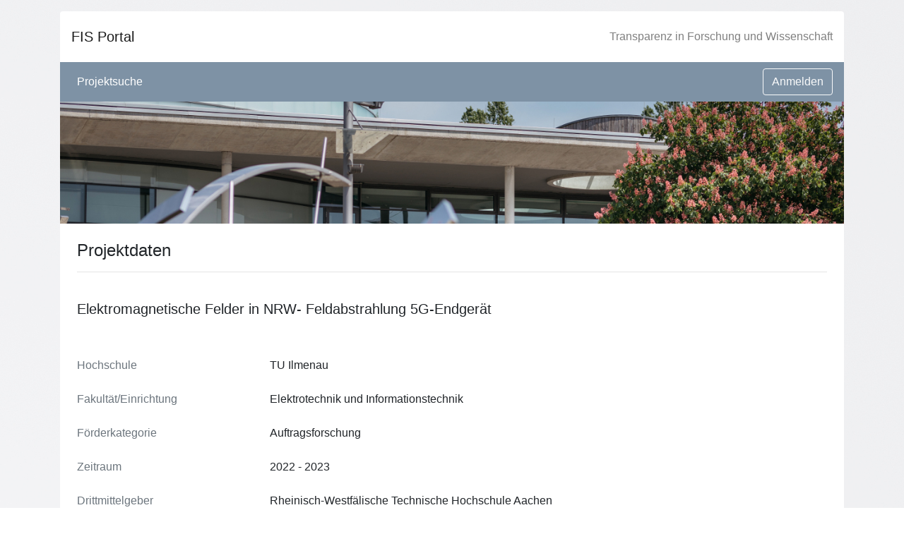

--- FILE ---
content_type: text/html; charset=utf-8
request_url: https://fisprojects.tu-ilmenau.de/portal/15490/show
body_size: 1996
content:




<!DOCTYPE html>

<html>
  <head>

    <meta http-equiv="Content-Type" content="text/html; charset=utf-8">
    <meta name="viewport" content="width=device-width, initial-scale=1">

    <title>
      FIS Portal
    </title>

    
    <link rel="stylesheet" href="https://maxcdn.bootstrapcdn.com/bootstrap/4.0.0/css/bootstrap.min.css" integrity="sha384-Gn5384xqQ1aoWXA+058RXPxPg6fy4IWvTNh0E263XmFcJlSAwiGgFAW/dAiS6JXm" crossorigin="anonymous">
    
    
    <link rel="stylesheet" href="/public/css/app.css">

    
    
    <script src="https://code.jquery.com/jquery-3.6.0.js" integrity="sha256-H+K7U5CnXl1h5ywQfKtSj8PCmoN9aaq30gDh27Xc0jk=" crossorigin="anonymous"></script>
    <script src="https://cdnjs.cloudflare.com/ajax/libs/popper.js/1.12.9/umd/popper.min.js" integrity="sha384-ApNbgh9B+Y1QKtv3Rn7W3mgPxhU9K/ScQsAP7hUibX39j7fakFPskvXusvfa0b4Q" crossorigin="anonymous"></script>
    <script src="https://maxcdn.bootstrapcdn.com/bootstrap/4.0.0/js/bootstrap.min.js" integrity="sha384-JZR6Spejh4U02d8jOt6vLEHfe/JQGiRRSQQxSfFWpi1MquVdAyjUar5+76PVCmYl" crossorigin="anonymous"></script>
    <script src="/public/js/bootstrap-confirmation.min.js"></script>

    

    <script type="text/javascript" src="/public/js/moment.min.js"></script>
    <script type="text/javascript" src="/public/js/moment-locale/de.js"></script>

    <script type="text/javascript" src="https://cdnjs.cloudflare.com/ajax/libs/tempusdominus-bootstrap-4/5.0.0-alpha14/js/tempusdominus-bootstrap-4.min.js"></script>
    <link rel="stylesheet" href="https://cdnjs.cloudflare.com/ajax/libs/tempusdominus-bootstrap-4/5.0.0-alpha14/css/tempusdominus-bootstrap-4.min.css" />
    <link rel="stylesheet" href="https://use.fontawesome.com/releases/v5.4.1/css/all.css" integrity="sha384-5sAR7xN1Nv6T6+dT2mhtzEpVJvfS3NScPQTrOxhwjIuvcA67KV2R5Jz6kr4abQsz" crossorigin="anonymous">

    <script type="text/javascript" src="/public/js/app.js"></script>

  </head>

  <body style="background-image: url('/public/img/background.jpg');">



<div class="container">

  


<nav class="navbar navbar-light bg-white mt-3 rounded-top pt-3 pb-3">
  <a class="navbar-brand" href='/portal'> FIS Portal </a>
  <ul class="navbar-nav">
    <li class="nav-item">
      <a class="nav-link" href='/portal'>
        Transparenz in Forschung und Wissenschaft
      </a>
    </li>
  </ul>
</nav>


<nav class="navbar navbar-expand-lg navbar-dark" style="background-color:#7e92a5">

  <ul class="navbar-nav mr-auto">
    <li class="nav-item">
      <a class="nav-link text-white" href='/portal'>
        Projektsuche
      </a>
    </li>
    
  </ul>

  
    <a class="btn btn-outline-light" href='/login'>
      Anmelden
    </a>
  

</nav>

  <img src='/public/img/tuiHumbold.jpg' alt="TU Ilmenau Humbold Bau" style="width:100%;">
  







  <div class="bg-white p-4 pt-3">

    <h4>
      Projektdaten
    </h4>
    <hr>
    <br>

    <h5>
      Elektromagnetische Felder in NRW- Feldabstrahlung 5G-Endgerät
    </h5>
    <br>
    <br>

    <div class="row mb-4">
      <div class="col-sm-3 text-muted">
        Hochschule
      </div>
      <div class="col-sm-9">
        TU Ilmenau
      </div>
    </div>
    <div class="row mb-4">
      <div class="col-sm-3 text-muted">
        Fakultät/Einrichtung
      </div>
      <div class="col-sm-9">
        Elektrotechnik und Informationstechnik
      </div>
    </div>
    <div class="row mb-4">
      <div class="col-sm-3 text-muted">
        Förderkategorie
      </div>
      <div class="col-sm-9">
        Auftragsforschung
      </div>
    </div>
    <div class="row mb-4">
      <div class="col-sm-3 text-muted">
        Zeitraum
      </div>
      <div class="col-sm-9">
        2022 - 2023
      </div>
    </div>
    <div class="row mb-4">
      <div class="col-sm-3 text-muted">
        Drittmittelgeber
      </div>
      <div class="col-sm-9">
        Rheinisch-Westfälische Technische Hochschule Aachen
      </div>
    </div>
    <div class="row mb-4">
      <div class="col-sm-3 text-muted">
        Stichwort
      </div>
      <div class="col-sm-9">
        
      </div>
    </div>
    <div class="row mb-4">
      <div class="col-sm-3 text-muted">
        Bewilligungssumme, Auftragssumme
      </div>
      <div class="col-sm-9">
        
          Kategorie 10.000,00 - 99.999,00 €
        
      </div>
    </div>

    <hr>
    <div class="text-muted">
      Abstract:
    </div>
    <br>
    Die RWTH Aachen wurde vom Landesamt für Natur, Umwelt und Verbraucherschutz NRW (LANUV) mit der Durchführung der Studie „Elektromagnetische Felder in NRW- Feldmessungen im Umfeld von 5G-Mobilfunksendeanlagen" beauftragt. In die Studie sind als Unterauftragnehmer die EM-Institut GmbH und die TU Ilmenau eingebunden. 

Im Arbeitspaket der TU Ilmenau sollen die im Rahmen der Studie gemessenen Immissionen von 5G-Basisstationen mit denjenigen eines aktuellen marktverfügbaren 5G-Endgerätes (Smartphone) verglichen werden. Weiterhin sollen Abschätzungen zu den zu erwartenden Feldstärkeimmissionen weiterer bereits marktverfügbarer sowie künftig zu erwartender 5G-Endgeräte nachvollziehbar dargelegt werden.

  </div>
  

<div class="bg-white p-3 rounded-bottom">
  <center>
    <small class="text-muted">
      <a class="text-secondary" href='/portal'> Projektsuche </a> |
      <a class="text-secondary" href='/imprint'> Impressum </a> |
      <a class="text-secondary" href='/faq'> FAQ </a>
    </small>
  </center>
</div>

</div>




  </body>
</html>



--- FILE ---
content_type: text/css; charset=utf-8
request_url: https://fisprojects.tu-ilmenau.de/public/css/app.css
body_size: 629
content:

.login-card-container {
  max-width: 350px;
  padding: 40px 40px;
}
.login-card {
  padding: 20px 25px 30px;
  margin: 0 auto 25px;
  margin-top: 50px;
}
.login-img-card {
  width: 96px;
  height: 96px;
  margin: 0 auto 10px;
  display: block;
  -moz-border-radius: 50%;
  -webkit-border-radius: 50%;
  border-radius: 50%;
}
.login-name-card {
  font-size: 16px;
  font-weight: bold;
  text-align: center;
  margin: 10px 0 0;
  min-height: 1em;
}

.login-form input[type=email],
.login-form input[type=password],
.login-form input[type=text],
.login-form button {
  width: 100%;
  display: block;
  margin-bottom: 10px;
  z-index: 1;
  position: relative;
  -moz-box-sizing: border-box;
  -webkit-box-sizing: border-box;
  box-sizing: border-box;
}

.btn-blue {
  color: #fff;
  background-color: #7e92a5;
  border-color: #7e92a5;
}

.btn-blue:hover {
  color: #7e92a5;
  background-color: #fff;
  border-color: #7e92a5;
}

.btn-blue:focus, .btn-blue.focus {
  color: #7e92a5;
  background-color: #fff;
  border-color: #7e92a5;
  box-shadow: 0 0 0 0.2rem rgba(41, 41, 97, 0.5);
}

.btn-blue.disabled, .btn-blue:disabled {
  color: #7e92a5;
  background-color: transparent;
}

.btn-blue:not(:disabled):not(.disabled):active, .btn-blue:not(:disabled):not(.disabled).active,
.show > .btn-blue.dropdown-toggle {
  color: #7e92a5;
  background-color: #fff;
  border-color: #7e92a5;
}

.btn-blue:not(:disabled):not(.disabled):active:focus, .btn-blue:not(:disabled):not(.disabled).active:focus,
.show > .btn-blue.dropdown-toggle:focus {
  box-shadow: 0 0 0 0.2rem rgba(41, 41, 97, 0.5);
}

.custom-alert {
  position: relative;
  padding: 0.75rem 1.25rem;
  border-left: : 1px solid transparent;
  border-right: : 1px solid transparent;
}

.btn-outline-light:hover {
  color: #7e92a5;
  background-color: #fff;
  border-color: #fff;
}


--- FILE ---
content_type: application/javascript
request_url: https://fisprojects.tu-ilmenau.de/public/js/app.js
body_size: 340
content:
function searchFundingSrc(action, contractResearch) {

  let dropdown = document.getElementById("content-index-search");
  let contains = dropdown.classList.contains("show");

  let value = $('#dropdown-index-search').val();
  if (value != "") {
    $.get(action, {
      "value": value,
      "contractResearch": contractResearch,
    }, function(data) {
      $('#content-index-search').html(data);
    })

    if (!contains) {
      $('#dropdown-index-search').dropdown('toggle');
    }
    dropdown.classList.remove("d-none");
  } else {

    if (contains) {
      $('#dropdown-index-search').dropdown('toggle');
    }
    dropdown.classList.add("d-none");
  }
}


--- FILE ---
content_type: application/javascript
request_url: https://fisprojects.tu-ilmenau.de/public/js/bootstrap-confirmation.min.js
body_size: 3178
content:
/*!
 * Bootstrap Confirmation (v4.0.1)
 * @copyright 2013 Nimit Suwannagate <ethaizone@hotmail.com>
 * @copyright 2014-2018 Damien "Mistic" Sorel <contact@git.strangeplanet.fr>
 * @licence Apache License, Version 2.0
 */
!function(t,e){"object"==typeof exports&&"undefined"!=typeof module?e(require("jquery"),require("bootstrap")):"function"==typeof define&&define.amd?define(["jquery","bootstrap"],e):e(t.jQuery)}(this,function(a){"use strict";function l(t,e){for(var n=0;n<e.length;n++){var o=e[n];o.enumerable=o.enumerable||!1,o.configurable=!0,"value"in o&&(o.writable=!0),Object.defineProperty(t,o.key,o)}}function t(i){for(var t=1;t<arguments.length;t++){var r=null!=arguments[t]?arguments[t]:{},e=Object.keys(r);"function"==typeof Object.getOwnPropertySymbols&&(e=e.concat(Object.getOwnPropertySymbols(r).filter(function(t){return Object.getOwnPropertyDescriptor(r,t).enumerable}))),e.forEach(function(t){var e,n,o;e=i,o=r[n=t],n in e?Object.defineProperty(e,n,{value:o,enumerable:!0,configurable:!0,writable:!0}):e[n]=o})}return i}if("undefined"==typeof(a=a&&a.hasOwnProperty("default")?a.default:a).fn.popover||"4"!==a.fn.popover.Constructor.VERSION.split(".").shift())throw new Error("Bootstrap Confirmation 4 requires Bootstrap Popover 4");var f,e=a.fn.popover.Constructor,u="confirmation",p="bs."+u,h="."+p,n=a.fn[u],d="btn btn-sm h-100 d-flex align-items-center",g=t({},e.DefaultType,{singleton:"boolean",popout:"boolean",copyAttributes:"(string|array)",onConfirm:"function",onCancel:"function",btnOkClass:"string",btnOkLabel:"string",btnOkIconClass:"string",btnOkIconContent:"string",btnCancelClass:"string",btnCancelLabel:"string",btnCancelIconClass:"string",btnCancelIconContent:"string",buttons:"array"}),b=t({},e.Default,{_attributes:{},_selector:null,placement:"top",title:"Are you sure?",trigger:"click",confirmationEvent:void 0,content:"",singleton:!1,popout:!1,copyAttributes:"href target",onConfirm:a.noop,onCancel:a.noop,btnOkClass:"btn-primary",btnOkLabel:"Yes",btnOkIconClass:"",btnOkIconContent:"",btnCancelClass:"btn-secondary",btnCancelLabel:"No",btnCancelIconClass:"",btnCancelIconContent:"",buttons:[],template:'\n<div class="popover confirmation">\n  <div class="arrow"></div>\n  <h3 class="popover-header"></h3>\n  <div class="popover-body">\n    <p class="confirmation-content"></p>\n    <div class="confirmation-buttons text-center">\n      <div class="btn-group">\n        <a href="#" class="'+d+'" data-apply="confirmation"></a>\n        <a href="#" class="'+d+'" data-dismiss="confirmation"></a>\n      </div>\n    </div>\n  </div>\n</div>'}),C="fade",y="show",m=".popover-header",v=".confirmation-content",E=".confirmation-buttons .btn-group",_="[data-apply=confirmation]",O="[data-dismiss=confirmation]",k={13:"Enter",27:"Escape",39:"ArrowRight",40:"ArrowDown"},I={HIDE:"hide"+h,HIDDEN:"hidden"+h,SHOW:"show"+h,SHOWN:"shown"+h,INSERTED:"inserted"+h,CLICK:"click"+h,FOCUSIN:"focusin"+h,FOCUSOUT:"focusout"+h,MOUSEENTER:"mouseenter"+h,MOUSELEAVE:"mouseleave"+h,CONFIRMED:"confirmed"+h,CANCELED:"canceled"+h,KEYUP:"keyup"+h},o=function(o){var t,e,n,i,r;function s(t,e){var n;if(((n=o.call(this,t,e)||this).config.popout||n.config.singleton)&&!n.config.rootSelector)throw new Error("The rootSelector option is required to use popout and singleton features since jQuery 3.");return n._isDelegate=!1,e.selector?(e._selector=e.rootSelector+" "+e.selector,n.config._selector=e._selector):e._selector?(n.config._selector=e._selector,n._isDelegate=!0):n.config._selector=e.rootSelector,void 0===n.config.confirmationEvent&&(n.config.confirmationEvent=n.config.trigger),n.config.selector||n._copyAttributes(),n._setConfirmationListeners(),n}e=o,(t=s).prototype=Object.create(e.prototype),(t.prototype.constructor=t).__proto__=e,n=s,r=[{key:"VERSION",get:function(){return"4.0.1"}},{key:"Default",get:function(){return b}},{key:"NAME",get:function(){return u}},{key:"DATA_KEY",get:function(){return p}},{key:"Event",get:function(){return I}},{key:"EVENT_KEY",get:function(){return h}},{key:"DefaultType",get:function(){return g}}],(i=null)&&l(n.prototype,i),r&&l(n,r);var c=s.prototype;return c.isWithContent=function(){return!0},c.setContent=function(){var t=a(this.getTipElement()),e=this._getContent();"function"==typeof e&&(e=e.call(this.element)),this.setElementContent(t.find(m),this.getTitle()),t.find(v).toggle(!!e),e&&this.setElementContent(t.find(v),e),0<this.config.buttons.length?this._setCustomButtons(t):this._setStandardButtons(t),t.removeClass(C+" "+y),this._setupKeyupEvent()},c.dispose=function(){this._cleanKeyupEvent(),o.prototype.dispose.call(this)},c.hide=function(t){this._cleanKeyupEvent(),o.prototype.hide.call(this,t)},c._copyAttributes=function(){var e=this;this.config._attributes={},this.config.copyAttributes?"string"==typeof this.config.copyAttributes&&(this.config.copyAttributes=this.config.copyAttributes.split(" ")):this.config.copyAttributes=[],this.config.copyAttributes.forEach(function(t){e.config._attributes[t]=a(e.element).attr(t)})},c._setConfirmationListeners=function(){var e=this;this.config.selector?a(this.element).on(this.config.trigger,this.config.selector,function(t,e){e||(t.preventDefault(),t.stopPropagation(),t.stopImmediatePropagation())}):(a(this.element).on(this.config.trigger,function(t,e){e||(t.preventDefault(),t.stopPropagation(),t.stopImmediatePropagation())}),a(this.element).on(I.SHOWN,function(){e.config.singleton&&a(e.config._selector).not(a(this)).filter(function(){return void 0!==a(this).data(p)}).confirmation("hide")})),this._isDelegate||(this.eventBody=!1,this.uid=this.element.id||s.getUID(u+"_group"),a(this.element).on(I.SHOWN,function(){e.config.popout&&!e.eventBody&&(e.eventBody=a("body").on(I.CLICK+"."+e.uid,function(t){a(e.config._selector).is(t.target)||(a(e.config._selector).filter(function(){return void 0!==a(this).data(p)}).confirmation("hide"),a("body").off(I.SHOWN+"."+e.uid),e.eventBody=!1)}))}))},c._setStandardButtons=function(t){var e=this,n=t.find(_).addClass(this.config.btnOkClass).html(this.config.btnOkLabel).attr(this.config._attributes);(this.config.btnOkIconClass||this.config.btnOkIconContent)&&n.prepend(a("<i></i>").addClass(this.config.btnOkIconClass||"").text(this.config.btnOkIconContent||"")),n.off("click").one("click",function(t){"#"===a(this).attr("href")&&t.preventDefault(),e.config.onConfirm.call(e.element),a(e.element).trigger(I.CONFIRMED),a(e.element).trigger(e.config.confirmationEvent,[!0]),e.hide()});var o=t.find(O).addClass(this.config.btnCancelClass).html(this.config.btnCancelLabel);(this.config.btnCancelIconClass||this.config.btnCancelIconContent)&&o.prepend(a("<i></i>").addClass(this.config.btnCancelIconClass||"").text(this.config.btnCancelIconContent||"")),o.off("click").one("click",function(t){t.preventDefault(),e.config.onCancel.call(e.element),a(e.element).trigger(I.CANCELED),e.hide()})},c._setCustomButtons=function(t){var n=this,o=t.find(E).empty();this.config.buttons.forEach(function(e){var t=a('<a href="#"></a>').addClass(d).addClass(e.class||"btn btn-secondary").html(e.label||"").attr(e.attr||{});(e.iconClass||e.iconContent)&&t.prepend(a("<i></i>").addClass(e.iconClass||"").text(e.iconContent||"")),t.one("click",function(t){"#"===a(this).attr("href")&&t.preventDefault(),e.onClick&&e.onClick.call(a(n.element)),e.cancel?(n.config.onCancel.call(n.element,e.value),a(n.element).trigger(I.CANCELED,[e.value])):(n.config.onConfirm.call(n.element,e.value),a(n.element).trigger(I.CONFIRMED,[e.value])),n.hide()}),o.append(t)})},c._setupKeyupEvent=function(){f=this,a(window).off(I.KEYUP).on(I.KEYUP,this._onKeyup.bind(this))},c._cleanKeyupEvent=function(){f===this&&(f=void 0,a(window).off(I.KEYUP))},c._onKeyup=function(t){if(this.tip){var e,n=a(this.getTipElement()),o=t.key||k[t.keyCode||t.which],i=n.find(E),r=i.find(".active");switch(o){case"Escape":this.hide();break;case"ArrowRight":e=r.length&&r.next().length?r.next():i.children().first(),r.removeClass("active"),e.addClass("active").focus();break;case"ArrowLeft":e=r.length&&r.prev().length?r.prev():i.children().last(),r.removeClass("active"),e.addClass("active").focus()}}else this._cleanKeyupEvent()},s.getUID=function(t){for(var e=t;e+=~~(1e6*Math.random()),document.getElementById(e););return e},s._jQueryInterface=function(n){return this.each(function(){var t=a(this).data(p),e="object"==typeof n?n:{};if(e.rootSelector=a(this).selector||e.rootSelector,(t||!/destroy|hide/.test(n))&&(t||(t=new s(this,e),a(this).data(p,t)),"string"==typeof n)){if("undefined"==typeof t[n])throw new TypeError('No method named "'+n+'"');t[n]()}})},s}(e);a.fn[u]=o._jQueryInterface,a.fn[u].Constructor=o,a.fn[u].noConflict=function(){return a.fn[u]=n,o._jQueryInterface}});
//# sourceMappingURL=bootstrap-confirmation.min.js.map